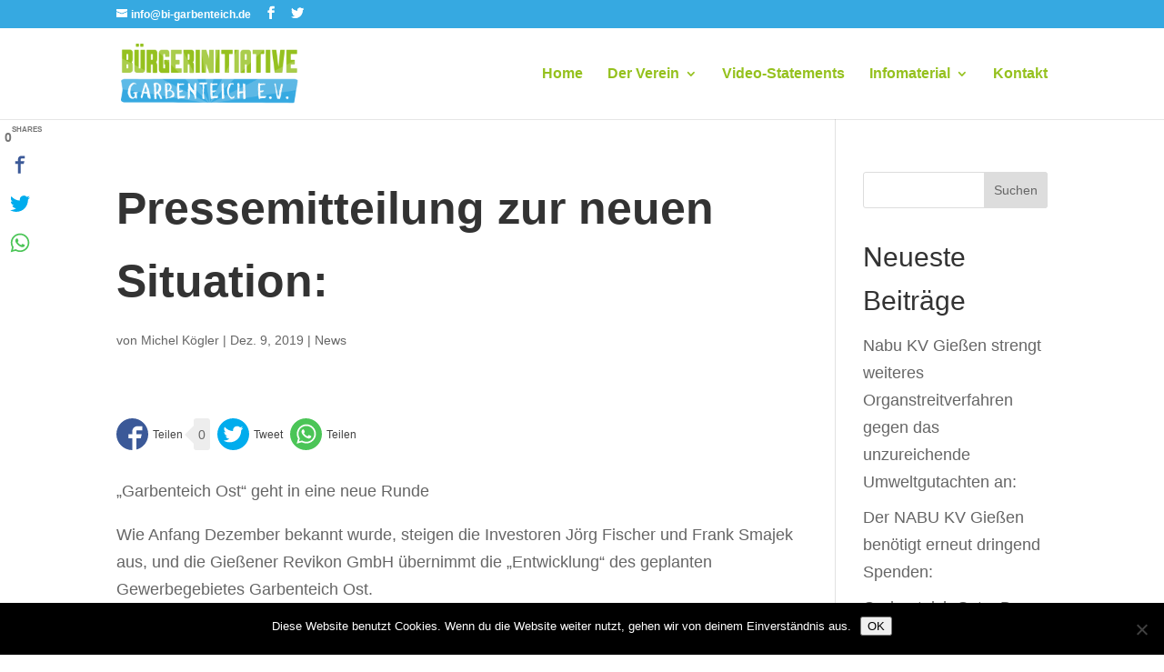

--- FILE ---
content_type: application/javascript
request_url: https://api.tumblr.com/v2/share/stats?url=https%3A%2F%2Fbi-garbenteich.de%2Fpressemitteilung-zur-neuen-situation&callback=jQuery360012854334317404437_1768794586565&_=1768794586566
body_size: 53
content:
jQuery360012854334317404437_1768794586565({"meta":{"status":200,"msg":"OK"},"response":{"url":"https://bi-garbenteich.de/pressemitteilung-zur-neuen-situation","note_count":0}});

--- FILE ---
content_type: text/plain
request_url: https://www.google-analytics.com/j/collect?v=1&_v=j102&aip=1&a=1114269261&t=pageview&_s=1&dl=https%3A%2F%2Fbi-garbenteich.de%2Fpressemitteilung-zur-neuen-situation&ul=en-us%40posix&dt=Pressemitteilung%20zur%20neuen%20Situation%3A%20%7C%20BI-Garbenteich&sr=1280x720&vp=1280x720&_u=YEBAAEABAAAAACAAI~&jid=920963722&gjid=1327272055&cid=1565495051.1768794587&tid=UA-115003364-1&_gid=969326375.1768794587&_r=1&_slc=1&z=461181016
body_size: -451
content:
2,cG-0B4WS435XK

--- FILE ---
content_type: application/javascript
request_url: https://api.tumblr.com/v2/share/stats?url=https%3A%2F%2Fbi-garbenteich.de%2Fpressemitteilung-zur-neuen-situation&callback=jQuery360012854334317404437_1768794586573&_=1768794586574
body_size: 55
content:
jQuery360012854334317404437_1768794586573({"meta":{"status":200,"msg":"OK"},"response":{"url":"https://bi-garbenteich.de/pressemitteilung-zur-neuen-situation","note_count":0}});

--- FILE ---
content_type: application/javascript
request_url: https://api.tumblr.com/v2/share/stats?url=https%3A%2F%2Fbi-garbenteich.de%2Fpressemitteilung-zur-neuen-situation&callback=jQuery360012854334317404437_1768794586581&_=1768794586582
body_size: 54
content:
jQuery360012854334317404437_1768794586581({"meta":{"status":200,"msg":"OK"},"response":{"url":"https://bi-garbenteich.de/pressemitteilung-zur-neuen-situation","note_count":0}});